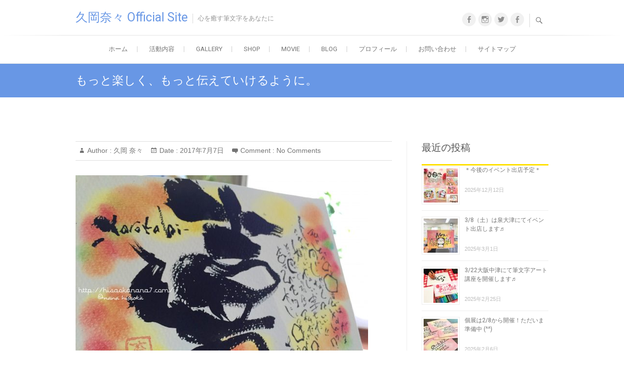

--- FILE ---
content_type: text/html; charset=UTF-8
request_url: https://hisaokanana7.com/ntercommunicate
body_size: 15092
content:
<!DOCTYPE html>
<html lang="ja"
	itemscope 
	itemtype="http://schema.org/Article" 
	prefix="og: http://ogp.me/ns#" >
<head>
<meta charset="UTF-8" />
<link rel="profile" href="http://gmpg.org/xfn/11" />
<link rel="pingback" href="https://hisaokanana7.com/xmlrpc.php" />
<title>もっと楽しく、もっと伝えていけるように。 &#8211; 久岡奈々 Official Site</title>

<!-- All in One SEO Pack 2.5 by Michael Torbert of Semper Fi Web Design[-1,-1] -->
<meta name="keywords"  content="ブログ" />

<link rel="canonical" href="https://hisaokanana7.com/ntercommunicate" />
<meta property="og:title" content="もっと楽しく、もっと伝えていけるように。" />
<meta property="og:type" content="article" />
<meta property="og:url" content="https://hisaokanana7.com/ntercommunicate" />
<meta property="og:image" content="https://hisaokanana7.com/wp-content/uploads/IMG_0005-e1510824171804.jpg" />
<meta property="og:site_name" content="久岡 奈々 Official Site" />
<meta property="og:description" content="「喜  -Yorokobi- 私にとっての喜びはなんだろう？ 人と同じじゃなくていい、 これが嬉しい、楽しい、幸せだ！！そう感じられる 私だけの喜びを大切にしてあげよう♡」 今月２９日に開催する筆文字講座。 おかげさまで現在お二人の方よりお申込み頂いています。 ありがとうございます＾＾ なんか本当、お申込み頂けることが 有り難くて、嬉しくて幸せだなぁーと感じています。 なんでこんなにも幸せを感じるかというと、 来てくれる人がいてるからこそ講座を開催ができるから。 おかげさまで今月も講座開催できます。楽しみです＾＾ 参加される皆さんよろしくお願いします♬ ( また詳細等の連絡させて頂きます＾＾ )  「叶  -Kanau-」 何を願おう 何を描こう 叶えたい思いは何だろう？ 他の誰かと同じじゃなくたっていい、心の奥、真ん中にある その願いを叶えてあげよう 他の誰でもない、私自身のために。」 筆文字は心の状態が現れる。 今日はいろいろと書きたい衝動に駆られ笑、 今回のブログに投稿したもの以外にもたくさんの筆文字を書いていました。 なんか、文字が変わったなぁー！って 自分で書いたのにそんなことを思いながら（笑） 筆文字の奥深さ、おもしろさをもっと伝えたい。 もっとわかりやすく、もっと楽しく届けられる人になりたい。 最近はそんなことをよく考えてます＾＾ ◆次回筆文字講座は ・７月２９日 (土) 大阪にて開催です。 詳細、お申し込みはこちらからどうぞ。 ※７月以降は講座内容をリニューアル予定です。 ※大阪以外での出張講座もしています。 出張講座ご希望の方はこちらより詳細ご確認ください。 《メルマガ登録はこちらから》 《＊ネットショップ》 《＊Twitter》 《Instagram》 《YouTube》 https" />
<meta property="article:published_time" content="2017-07-07T23:17:20Z" />
<meta property="article:modified_time" content="2019-05-17T21:44:50Z" />
<meta name="twitter:card" content="summary" />
<meta name="twitter:title" content="もっと楽しく、もっと伝えていけるように。" />
<meta name="twitter:description" content="「喜  -Yorokobi- 私にとっての喜びはなんだろう？ 人と同じじゃなくていい、 これが嬉しい、楽しい、幸せだ！！そう感じられる 私だけの喜びを大切にしてあげよう♡」 今月２９日に開催する筆文字講座。 おかげさまで現在お二人の方よりお申込み頂いています。 ありがとうございます＾＾ なんか本当、お申込み頂けることが 有り難くて、嬉しくて幸せだなぁーと感じています。 なんでこんなにも幸せを感じるかというと、 来てくれる人がいてるからこそ講座を開催ができるから。 おかげさまで今月も講座開催できます。楽しみです＾＾ 参加される皆さんよろしくお願いします♬ ( また詳細等の連絡させて頂きます＾＾ )  「叶  -Kanau-」 何を願おう 何を描こう 叶えたい思いは何だろう？ 他の誰かと同じじゃなくたっていい、心の奥、真ん中にある その願いを叶えてあげよう 他の誰でもない、私自身のために。」 筆文字は心の状態が現れる。 今日はいろいろと書きたい衝動に駆られ笑、 今回のブログに投稿したもの以外にもたくさんの筆文字を書いていました。 なんか、文字が変わったなぁー！って 自分で書いたのにそんなことを思いながら（笑） 筆文字の奥深さ、おもしろさをもっと伝えたい。 もっとわかりやすく、もっと楽しく届けられる人になりたい。 最近はそんなことをよく考えてます＾＾ ◆次回筆文字講座は ・７月２９日 (土) 大阪にて開催です。 詳細、お申し込みはこちらからどうぞ。 ※７月以降は講座内容をリニューアル予定です。 ※大阪以外での出張講座もしています。 出張講座ご希望の方はこちらより詳細ご確認ください。 《メルマガ登録はこちらから》 《＊ネットショップ》 《＊Twitter》 《Instagram》 《YouTube》 https" />
<meta name="twitter:image" content="https://hisaokanana7.com/wp-content/uploads/IMG_0005-e1510824171804.jpg" />
<meta itemprop="image" content="https://hisaokanana7.com/wp-content/uploads/IMG_0005-e1510824171804.jpg" />
<!-- /all in one seo pack -->
<link rel='dns-prefetch' href='//s0.wp.com' />
<link rel='dns-prefetch' href='//fonts.googleapis.com' />
<link rel='dns-prefetch' href='//s.w.org' />
<link rel="alternate" type="application/rss+xml" title="久岡奈々 Official Site &raquo; フィード" href="https://hisaokanana7.com/feed" />
<link rel="alternate" type="application/rss+xml" title="久岡奈々 Official Site &raquo; コメントフィード" href="https://hisaokanana7.com/comments/feed" />
<link rel="alternate" type="application/rss+xml" title="久岡奈々 Official Site &raquo; もっと楽しく、もっと伝えていけるように。 のコメントのフィード" href="https://hisaokanana7.com/ntercommunicate/feed" />
		<script type="text/javascript">
			window._wpemojiSettings = {"baseUrl":"https:\/\/s.w.org\/images\/core\/emoji\/2.2.1\/72x72\/","ext":".png","svgUrl":"https:\/\/s.w.org\/images\/core\/emoji\/2.2.1\/svg\/","svgExt":".svg","source":{"concatemoji":"https:\/\/hisaokanana7.com\/wp-includes\/js\/wp-emoji-release.min.js?ver=4.7.29"}};
			!function(t,a,e){var r,n,i,o=a.createElement("canvas"),l=o.getContext&&o.getContext("2d");function c(t){var e=a.createElement("script");e.src=t,e.defer=e.type="text/javascript",a.getElementsByTagName("head")[0].appendChild(e)}for(i=Array("flag","emoji4"),e.supports={everything:!0,everythingExceptFlag:!0},n=0;n<i.length;n++)e.supports[i[n]]=function(t){var e,a=String.fromCharCode;if(!l||!l.fillText)return!1;switch(l.clearRect(0,0,o.width,o.height),l.textBaseline="top",l.font="600 32px Arial",t){case"flag":return(l.fillText(a(55356,56826,55356,56819),0,0),o.toDataURL().length<3e3)?!1:(l.clearRect(0,0,o.width,o.height),l.fillText(a(55356,57331,65039,8205,55356,57096),0,0),e=o.toDataURL(),l.clearRect(0,0,o.width,o.height),l.fillText(a(55356,57331,55356,57096),0,0),e!==o.toDataURL());case"emoji4":return l.fillText(a(55357,56425,55356,57341,8205,55357,56507),0,0),e=o.toDataURL(),l.clearRect(0,0,o.width,o.height),l.fillText(a(55357,56425,55356,57341,55357,56507),0,0),e!==o.toDataURL()}return!1}(i[n]),e.supports.everything=e.supports.everything&&e.supports[i[n]],"flag"!==i[n]&&(e.supports.everythingExceptFlag=e.supports.everythingExceptFlag&&e.supports[i[n]]);e.supports.everythingExceptFlag=e.supports.everythingExceptFlag&&!e.supports.flag,e.DOMReady=!1,e.readyCallback=function(){e.DOMReady=!0},e.supports.everything||(r=function(){e.readyCallback()},a.addEventListener?(a.addEventListener("DOMContentLoaded",r,!1),t.addEventListener("load",r,!1)):(t.attachEvent("onload",r),a.attachEvent("onreadystatechange",function(){"complete"===a.readyState&&e.readyCallback()})),(r=e.source||{}).concatemoji?c(r.concatemoji):r.wpemoji&&r.twemoji&&(c(r.twemoji),c(r.wpemoji)))}(window,document,window._wpemojiSettings);
		</script>
		<style type="text/css">
img.wp-smiley,
img.emoji {
	display: inline !important;
	border: none !important;
	box-shadow: none !important;
	height: 1em !important;
	width: 1em !important;
	margin: 0 .07em !important;
	vertical-align: -0.1em !important;
	background: none !important;
	padding: 0 !important;
}
</style>
<link rel='stylesheet' id='sb_instagram_styles-css'  href='https://hisaokanana7.com/wp-content/plugins/instagram-feed/css/sb-instagram-2-2.min.css?ver=2.4.5' type='text/css' media='all' />
<link rel='stylesheet' id='contact-form-7-css'  href='https://hisaokanana7.com/wp-content/plugins/contact-form-7/includes/css/styles.css?ver=4.9.2' type='text/css' media='all' />
<link rel='stylesheet' id='toc-screen-css'  href='https://hisaokanana7.com/wp-content/plugins/table-of-contents-plus/screen.min.css?ver=1509' type='text/css' media='all' />
<link rel='stylesheet' id='freesiaempire-style-css'  href='https://hisaokanana7.com/wp-content/themes/freesia-empire/style.css?ver=4.7.29' type='text/css' media='all' />
<link rel='stylesheet' id='freesiaempire_google_fonts-css'  href='//fonts.googleapis.com/css?family=Roboto%3A400%2C300%2C500%2C700&#038;ver=4.7.29' type='text/css' media='all' />
<link rel='stylesheet' id='genericons-css'  href='https://hisaokanana7.com/wp-content/plugins/jetpack/_inc/genericons/genericons/genericons.css?ver=3.1' type='text/css' media='all' />
<link rel='stylesheet' id='freesiaempire-responsive-css'  href='https://hisaokanana7.com/wp-content/themes/freesia-empire/css/responsive.css?ver=4.7.29' type='text/css' media='all' />
<link rel='stylesheet' id='freesiaempire-animate-css'  href='https://hisaokanana7.com/wp-content/themes/freesia-empire/assets/wow/css/animate.min.css?ver=4.7.29' type='text/css' media='all' />
<link rel='stylesheet' id='sccss_style-css'  href='https://hisaokanana7.com/?sccss=1&#038;ver=4.7.29' type='text/css' media='all' />
<link rel='stylesheet' id='jetpack_css-css'  href='https://hisaokanana7.com/wp-content/plugins/jetpack/css/jetpack.css?ver=6.1.5' type='text/css' media='all' />
<script type='text/javascript' src='https://hisaokanana7.com/wp-includes/js/jquery/jquery.js?ver=1.12.4'></script>
<script type='text/javascript' src='https://hisaokanana7.com/wp-includes/js/jquery/jquery-migrate.min.js?ver=1.4.1'></script>
<script type='text/javascript' src='https://hisaokanana7.com/wp-content/themes/freesia-empire/js/freesiaempire-main.js?ver=4.7.29'></script>
<script type='text/javascript' src='https://hisaokanana7.com/wp-content/themes/freesia-empire/js/freesiaempire-sticky-scroll.js?ver=4.7.29'></script>
<!--[if lt IE 9]>
<script type='text/javascript' src='https://hisaokanana7.com/wp-content/themes/freesia-empire/js/html5.js?ver=3.7.3'></script>
<![endif]-->
<script type='text/javascript' src='https://hisaokanana7.com/wp-content/themes/freesia-empire/assets/wow/js/wow.min.js?ver=4.7.29'></script>
<script type='text/javascript' src='https://hisaokanana7.com/wp-content/themes/freesia-empire/assets/wow/js/wow-settings.js?ver=4.7.29'></script>
<link rel='https://api.w.org/' href='https://hisaokanana7.com/wp-json/' />
<link rel="EditURI" type="application/rsd+xml" title="RSD" href="https://hisaokanana7.com/xmlrpc.php?rsd" />
<link rel="wlwmanifest" type="application/wlwmanifest+xml" href="https://hisaokanana7.com/wp-includes/wlwmanifest.xml" /> 
<link rel='prev' title='「嫌われているかも知れない」という思いが気になって仕方がない時には。' href='https://hisaokanana7.com/it-is-avoided' />
<link rel='next' title='「どう思われるだろう」よりも「どうしたいのか」。' href='https://hisaokanana7.com/untroubled' />
<meta name="generator" content="WordPress 4.7.29" />
<link rel='shortlink' href='https://hisaokanana7.com/?p=6058' />
<link rel="alternate" type="application/json+oembed" href="https://hisaokanana7.com/wp-json/oembed/1.0/embed?url=https%3A%2F%2Fhisaokanana7.com%2Fntercommunicate" />
<link rel="alternate" type="text/xml+oembed" href="https://hisaokanana7.com/wp-json/oembed/1.0/embed?url=https%3A%2F%2Fhisaokanana7.com%2Fntercommunicate&#038;format=xml" />
<style type='text/css'>img#wpstats{display:none}</style>	<meta name="viewport" content="width=device-width, initial-scale=1, maximum-scale=1">
	</head>
<body class="post-template-default single single-post postid-6058 single-format-standard  small_image_blog">
<div id="page" class="hfeed site">
<!-- Masthead ============================================= -->
<header id="masthead" class="site-header">
	<div class="top-header">
						<div class="container clearfix">		<div id="site-branding">
		 <h2 id="site-title"> 			<a href="https://hisaokanana7.com/" title="久岡奈々 Official Site" rel="home"> 久岡奈々 Official Site </a>
		 </h2> <!-- end .site-title --> 		<p id ="site-description"> 心を癒す筆文字をあなたに </p> <!-- end #site-description -->
				</div> <!-- end #site-branding -->
		<div class="menu-toggle">      
								<div class="line-one"></div>
								<div class="line-two"></div>
								<div class="line-three"></div>
							</div><div class="header-info clearfix"><div class="header-social-block">	<div class="social-links clearfix">
	<ul><li id="menu-item-3324" class="menu-item menu-item-type-custom menu-item-object-custom menu-item-3324"><a href="https://www.facebook.com/nana.oka.520"><span class="screen-reader-text">Facebook</span></a></li>
<li id="menu-item-3325" class="menu-item menu-item-type-custom menu-item-object-custom menu-item-3325"><a href="https://www.instagram.com/nanahisaoka/"><span class="screen-reader-text">Instagram</span></a></li>
<li id="menu-item-3326" class="menu-item menu-item-type-custom menu-item-object-custom menu-item-3326"><a href="http://twitter.com/nana_kirakira7"><span class="screen-reader-text">Twitter</span></a></li>
<li id="menu-item-3327" class="menu-item menu-item-type-custom menu-item-object-custom menu-item-3327"><a href="https://www.facebook.com/hisaokanana"><span class="screen-reader-text">Facebookページ</span></a></li>
</ul>	</div><!-- end .social-links -->
	</div><!-- end .header-social-block --><!-- Contact Us ============================================= --><div id="freesiaempire_contact_widgets-3" class="info clearfix"></div><!-- end .contact_widget --> </div> <!-- end .header-info -->							<div id="search-toggle" class="header-search"></div>
							<div id="search-box" class="clearfix">
								<form class="search-form" action="https://hisaokanana7.com/" method="get">
		<input type="search" name="s" class="search-field" placeholder="Search ..." autocomplete="off">
	<button type="submit" class="search-submit"><i class="search-icon"></i></button>
	</form> <!-- end .search-form -->							</div>  <!-- end #search-box -->
						</div> <!-- end .container -->
				</div> <!-- end .top-header -->	<!-- Main Header============================================= -->
	<div id="sticky_header">
		<div class="container clearfix">
			<!-- Main Nav ============================================= -->
									<nav id="site-navigation" class="main-navigation clearfix">
				<ul class="menu"><li id="menu-item-1528" class="menu-item menu-item-type-custom menu-item-object-custom menu-item-home menu-item-1528"><a href="https://hisaokanana7.com/">ホーム</a></li>
<li id="menu-item-3448" class="menu-item menu-item-type-custom menu-item-object-custom menu-item-home menu-item-has-children menu-item-3448"><a href="https://hisaokanana7.com/">活動内容</a>
<ul class="sub-menu">
	<li id="menu-item-3446" class="menu-item menu-item-type-post_type menu-item-object-page menu-item-has-children menu-item-3446"><a href="https://hisaokanana7.com/fudemoji-kouza">筆文字講座</a>
	<ul class="sub-menu">
		<li id="menu-item-3560" class="menu-item menu-item-type-post_type menu-item-object-page menu-item-3560"><a href="https://hisaokanana7.com/fudemoji-kouza">筆文字講座</a></li>
		<li id="menu-item-3559" class="menu-item menu-item-type-post_type menu-item-object-page menu-item-3559"><a href="https://hisaokanana7.com/trip">出張講座</a></li>
		<li id="menu-item-3558" class="menu-item menu-item-type-post_type menu-item-object-page menu-item-3558"><a href="https://hisaokanana7.com/personal-kouza">個別講座</a></li>
	</ul>
</li>
	<li id="menu-item-4290" class="menu-item menu-item-type-post_type menu-item-object-page menu-item-4290"><a href="https://hisaokanana7.com/personal-session">筆文字セラピー</a></li>
	<li id="menu-item-3447" class="menu-item menu-item-type-post_type menu-item-object-page menu-item-3447"><a href="https://hisaokanana7.com/event">イベント出展</a></li>
</ul>
</li>
<li id="menu-item-3360" class="menu-item menu-item-type-post_type menu-item-object-page menu-item-3360"><a href="https://hisaokanana7.com/fudemoji-gallery">Gallery</a></li>
<li id="menu-item-3497" class="menu-item menu-item-type-post_type menu-item-object-page menu-item-3497"><a href="https://hisaokanana7.com/shop">Shop</a></li>
<li id="menu-item-3536" class="menu-item menu-item-type-post_type menu-item-object-page menu-item-3536"><a href="https://hisaokanana7.com/movie">Movie</a></li>
<li id="menu-item-4615" class="menu-item menu-item-type-custom menu-item-object-custom menu-item-4615"><a href="https://hisaokanana7.com/blog">Blog</a></li>
<li id="menu-item-3308" class="menu-item menu-item-type-post_type menu-item-object-page menu-item-has-children menu-item-3308"><a href="https://hisaokanana7.com/profile">プロフィール</a>
<ul class="sub-menu">
	<li id="menu-item-6583" class="menu-item menu-item-type-post_type menu-item-object-page menu-item-6583"><a href="https://hisaokanana7.com/story-2">　</a></li>
</ul>
</li>
<li id="menu-item-3305" class="menu-item menu-item-type-post_type menu-item-object-page menu-item-3305"><a href="https://hisaokanana7.com/contact">お問い合わせ</a></li>
<li id="menu-item-3307" class="menu-item menu-item-type-post_type menu-item-object-page menu-item-3307"><a href="https://hisaokanana7.com/sitemap">サイトマップ</a></li>
</ul>			</nav> <!-- end #site-navigation -->
					</div> <!-- end .container -->
	</div> <!-- end #sticky_header -->
							<div class="page-header clearfix">
							<div class="container">
									<h1 class="page-title">もっと楽しく、もっと伝えていけるように。</h1> <!-- .page-title -->
																</div> <!-- .container -->
						</div> <!-- .page-header -->
				</header> <!-- end #masthead -->
<!-- Main Page Start ============================================= -->
<div id="content">
<div class="container clearfix">

<div id="primary">
	<main id="main" class="site-main clearfix">
							<article class="post-format format- post-6058 post type-post status-publish format-standard has-post-thumbnail hentry category-blog clearfix" id="post-6058">
								<header class="entry-header">
									<div class="entry-meta">
												<span class="author vcard">Author :<a href="https://hisaokanana7.com/author/hisaokanana" title="久岡 奈々">
						久岡 奈々 </a></span> <span class="posted-on">Date  :<a title="11:17 PM" href="https://hisaokanana7.com/ntercommunicate">
						2017年7月7日 </a></span>
												<span class="comments">Comment  :							<a href="https://hisaokanana7.com/ntercommunicate#respond">No Comments</a>						</span>
											</div> <!-- .entry-meta -->
								</header> <!-- .entry-header -->
				<div class="entry-content">
				<p><img data-attachment-id="6055" data-permalink="https://hisaokanana7.com/ntercommunicate/img_0005" data-orig-file="https://hisaokanana7.com/wp-content/uploads/IMG_0005-e1510824171804.jpg" data-orig-size="300,225" data-comments-opened="1" data-image-meta="{&quot;aperture&quot;:&quot;0&quot;,&quot;credit&quot;:&quot;&quot;,&quot;camera&quot;:&quot;&quot;,&quot;caption&quot;:&quot;&quot;,&quot;created_timestamp&quot;:&quot;0&quot;,&quot;copyright&quot;:&quot;&quot;,&quot;focal_length&quot;:&quot;0&quot;,&quot;iso&quot;:&quot;0&quot;,&quot;shutter_speed&quot;:&quot;0&quot;,&quot;title&quot;:&quot;&quot;,&quot;orientation&quot;:&quot;1&quot;}" data-image-title="喜び。暖かい温かい暖色パステルカラー筆文字筆ペンアート書道筆アート書き下ろし言葉デザインアート" data-image-description="" data-medium-file="https://hisaokanana7.com/wp-content/uploads/IMG_0005-680x510.jpg" data-large-file="https://hisaokanana7.com/wp-content/uploads/IMG_0005-e1510824171804.jpg" class="size-full wp-image-6055 alignnone" src="https://hisaokanana7.com/wp-content/uploads/IMG_0005-e1499436160390.jpg" alt="" width="600" height="450" /><br />
 <br />
 <br />
 「喜  -Yorokobi-<br />
 <br />
 私にとっての喜びはなんだろう？<br />
 人と同じじゃなくていい、<br />
 これが嬉しい、楽しい、幸せだ！！そう感じられる<br />
 私だけの喜びを大切にしてあげよう♡」<br />
 <br />
 <br />
 <br />
 <br />
 今月２９日に開催する筆文字講座。<br />
 おかげさまで現在お二人の方よりお申込み頂いています。<br />
 ありがとうございます＾＾<br />
 <br />
 <br />
 <br />
 なんか本当、お申込み頂けることが<br />
 有り難くて、嬉しくて幸せだなぁーと感じています。<br />
 <br />
 なんでこんなにも幸せを感じるかというと、<br />
 来てくれる人がいてるからこそ講座を開催ができるから。<br />
 <br />
 おかげさまで今月も講座開催できます。楽しみです＾＾<br />
 <br />
 参加される皆さんよろしくお願いします♬<br />
 ( また詳細等の連絡させて頂きます＾＾ ) <br />
 <br />
 <br />
 <br />
 <br />
 <br />
 <img data-attachment-id="6054" data-permalink="https://hisaokanana7.com/ntercommunicate/img_0004" data-orig-file="https://hisaokanana7.com/wp-content/uploads/IMG_0004-e1510824182286.jpg" data-orig-size="300,225" data-comments-opened="1" data-image-meta="{&quot;aperture&quot;:&quot;0&quot;,&quot;credit&quot;:&quot;&quot;,&quot;camera&quot;:&quot;&quot;,&quot;caption&quot;:&quot;&quot;,&quot;created_timestamp&quot;:&quot;0&quot;,&quot;copyright&quot;:&quot;&quot;,&quot;focal_length&quot;:&quot;0&quot;,&quot;iso&quot;:&quot;0&quot;,&quot;shutter_speed&quot;:&quot;0&quot;,&quot;title&quot;:&quot;&quot;,&quot;orientation&quot;:&quot;1&quot;}" data-image-title="叶う叶える願い思い願望。暖かい温かい暖色パステルカラー筆文字筆ペンアート書道筆アート書き下ろし言葉デザインアート" data-image-description="" data-medium-file="https://hisaokanana7.com/wp-content/uploads/IMG_0004-680x510.jpg" data-large-file="https://hisaokanana7.com/wp-content/uploads/IMG_0004-e1510824182286.jpg" class="size-full wp-image-6054 alignnone" src="https://hisaokanana7.com/wp-content/uploads/IMG_0004-e1499436175990.jpg" alt="" width="600" height="450" /><br />
 <br />
 <br />
 「叶  -Kanau-」<br />
 <br />
 何を願おう 何を描こう 叶えたい思いは何だろう？<br />
 他の誰かと同じじゃなくたっていい、心の奥、真ん中にある<br />
 その願いを叶えてあげよう 他の誰でもない、私自身のために。」<br />
 <br />
 <br />
 <br />
 <br />
 筆文字は心の状態が現れる。<br />
 今日はいろいろと書きたい衝動に駆られ笑、<br />
 今回のブログに投稿したもの以外にもたくさんの筆文字を書いていました。<br />
 <br />
 なんか、文字が変わったなぁー！って<br />
 自分で書いたのにそんなことを思いながら（笑）<br />
 <br />
 筆文字の奥深さ、おもしろさをもっと伝えたい。<br />
 もっとわかりやすく、もっと楽しく届けられる人になりたい。<br />
 最近はそんなことをよく考えてます＾＾<br />
 <br />
 <br />
 <br />
 <br />
 <br />
 <br />
 <br />
 <strong>◆次回筆文字講座は<br />
 ・７月２９日 (土) 大阪にて開催です。<br />
 詳細、お申し込みはこちらからどうぞ。<br />
 <del><a href="http://kokucheese.com/event/index/477031/">http://kokucheese.com/event/index/477031/</a></del><a href="http://kokucheese.com/event/index/477031/"><br />
 </a><br />
 ※７月以降は講座内容をリニューアル予定です。<br />
 ※大阪以外での出張講座もしています。<br />
 <a href="https://hisaokanana7.com/trip">出張講座ご希望の方はこちらより詳細ご確認ください。<br />
 </a><br />
 <br />
 《メルマガ登録はこちらから》<br />
 <a href="https://hisaokanana7.com/cyfons/formadd/?group_id=1">https://hisaokanana7.com/cyfons/formadd/?group_id=1</a><a href="https://hisaokanana7.com/"><br />
 </a>《＊ネットショップ》<br />
 <a href="http://hisaokanana.thebase.in/" data-cke-saved-href="http://hisaokanana.thebase.in/">http://hisaokanana.thebase.in</a><br />
 《＊Twitter》<br />
 <a href="http://twitter.com/nana_kirakira7" data-cke-saved-href="http://twitter.com/nana_kirakira7">http://twitter.com/nana_kirakira7<br />
 </a>《Instagram》<br />
 <a href="https://www.instagram.com/nanahisaoka/" data-cke-saved-href="https://www.instagram.com/nanakirakira/">https://www.instagram.com/nanahisaoka/<br />
 </a>《YouTube》<br />
 <a href="https://www.youtube.com/channel/UCTocgb9rkU3DNa2LlTuoL7Q">https://www.youtube.com/channel/UCTocgb9rkU3DNa2LlTuoL7Q</a><a href="https://www.facebook.com/nana.oka.520" data-cke-saved-href="https://www.facebook.com/nana.oka.520"><br />
 </a>《Facebookページ》<br />
 <a href="https://www.facebook.com/hisaokanana" data-cke-saved-href="https://www.facebook.com/hisaokanana">https://www.facebook.com/hisaokanana</a><br />
 《アメブロ》<br />
 <a href="http://ameblo.jp/naa-10190404" data-cke-saved-href="http://ameblo.jp/naa-10190404">http://ameblo.jp/naa-10190404<br />
 </a>《 LINE＠》<br />
 LINEよりお友達登録してください♬<br />
 登録は「@zdl7203f」でお友達へ追加<br />
 (スマートフォンの方はこちらのURLより登録も可。<br />
 →<a href="https://line.me/R/ti/p/%40zdl7203f">https://line.me/R/ti/p/%40zdl7203f )</a></strong><br />
 </p>
<p>&nbsp;</p>
<p>&nbsp;</p>
<p>&nbsp;</p>
<p>&nbsp;</p>				</div> <!-- .end entry-content -->
									<footer class="entry-footer"> <span class="cat-links">
						Category : <a href="https://hisaokanana7.com/category/blog" rel="category tag">ブログ</a> </span> <!-- .cat-links -->
											</footer> <!-- .entry-meta -->
								</article>
		</main> <!-- #main -->
			<ul class="default-wp-page clearfix">
			<li class="previous"> <a href="https://hisaokanana7.com/it-is-avoided" rel="prev"><span class="meta-nav">&larr;</span> 「嫌われているかも知れない」という思いが気になって仕方がない時には。</a> </li>
			<li class="next"> <a href="https://hisaokanana7.com/untroubled" rel="next">「どう思われるだろう」よりも「どうしたいのか」。 <span class="meta-nav">&rarr;</span></a> </li>
		</ul>
			
<div id="comments" class="comments-area">
				<div id="respond" class="comment-respond">
		<h3 id="reply-title" class="comment-reply-title">コメントを残す <small><a rel="nofollow" id="cancel-comment-reply-link" href="/ntercommunicate#respond" style="display:none;">コメントをキャンセル</a></small></h3>			<form action="https://hisaokanana7.com/wp-comments-post.php" method="post" id="commentform" class="comment-form" novalidate>
				<p class="comment-notes"><span id="email-notes">メールアドレスが公開されることはありません。</span> <span class="required">*</span> が付いている欄は必須項目です</p><p class="comment-form-comment"><label for="comment">コメント</label> <textarea id="comment" name="comment" cols="45" rows="8" maxlength="65525" aria-required="true" required="required"></textarea></p><p class="comment-form-author"><label for="author">名前 <span class="required">*</span></label> <input id="author" name="author" type="text" value="" size="30" maxlength="245" aria-required='true' required='required' /></p>
<p class="comment-form-email"><label for="email">メール <span class="required">*</span></label> <input id="email" name="email" type="email" value="" size="30" maxlength="100" aria-describedby="email-notes" aria-required='true' required='required' /></p>
<p class="comment-form-url"><label for="url">サイト</label> <input id="url" name="url" type="url" value="" size="30" maxlength="200" /></p>
<p class="form-submit"><input name="submit" type="submit" id="submit" class="submit" value="コメントを送信" /> <input type='hidden' name='comment_post_ID' value='6058' id='comment_post_ID' />
<input type='hidden' name='comment_parent' id='comment_parent' value='0' />
</p><p style="display: none;"><input type="hidden" id="akismet_comment_nonce" name="akismet_comment_nonce" value="de4e03dd90" /></p><p style="display: none;"><input type="hidden" id="ak_js" name="ak_js" value="144"/></p>			</form>
			</div><!-- #respond -->
	</div> <!-- .comments-area --></div> <!-- #primary -->

<aside id="secondary">
    <style>
.rpwe-block ul{list-style:none!important;margin-left:0!important;padding-left:0!important;}.rpwe-block li{border-bottom:1px solid #eee;margin-bottom:10px;padding-bottom:10px;list-style-type: none;}.rpwe-block a{display:inline!important;text-decoration:none;}.rpwe-block h3{background:none!important;clear:none;margin-bottom:0!important;margin-top:0!important;font-weight:400;font-size:12px!important;line-height:1.5em;}.rpwe-thumb{border:1px solid #EEE!important;box-shadow:none!important;margin:2px 10px 2px 0;padding:3px!important;}.rpwe-summary{font-size:12px;}.rpwe-time{color:#bbb;font-size:11px;}.rpwe-comment{color:#bbb;font-size:11px;padding-left:5px;}.rpwe-alignleft{display:inline;float:left;}.rpwe-alignright{display:inline;float:right;}.rpwe-aligncenter{display:block;margin-left: auto;margin-right: auto;}.rpwe-clearfix:before,.rpwe-clearfix:after{content:"";display:table !important;}.rpwe-clearfix:after{clear:both;}.rpwe-clearfix{zoom:1;}
</style>
	<aside id="rpwe_widget-2" class="widget rpwe_widget recent-posts-extended"><h2 class="widget-title">最近の投稿</h2><div  class="rpwe-block "><ul class="rpwe-ul"><li class="rpwe-li rpwe-clearfix"><a class="rpwe-img" href="https://hisaokanana7.com/hudemoji20190221"  rel="bookmark"><img class="rpwe-alignleft rpwe-thumb" src="https://hisaokanana7.com/wp-content/uploads/2B5B2F03-5D10-4BD0-B84B-F49B58FB3684-e1544171047997-70x70.jpg" alt="＊今後のイベント出店予定＊"></a><h3 class="rpwe-title"><a href="https://hisaokanana7.com/hudemoji20190221" title="Permalink to ＊今後のイベント出店予定＊" rel="bookmark">＊今後のイベント出店予定＊</a></h3><time class="rpwe-time published" datetime="2025-12-12T08:00:19+00:00">2025年12月12日</time></li><li class="rpwe-li rpwe-clearfix"><a class="rpwe-img" href="https://hisaokanana7.com/fudemoji20250301"  rel="bookmark"><img class="rpwe-alignleft rpwe-thumb" src="https://hisaokanana7.com/wp-content/uploads/IMG_4107-e1740821830398-70x70.jpeg" alt="3/8（土）は泉大津にてイベント出店します♬"></a><h3 class="rpwe-title"><a href="https://hisaokanana7.com/fudemoji20250301" title="Permalink to 3/8（土）は泉大津にてイベント出店します♬" rel="bookmark">3/8（土）は泉大津にてイベント出店します♬</a></h3><time class="rpwe-time published" datetime="2025-03-01T19:01:27+00:00">2025年3月1日</time></li><li class="rpwe-li rpwe-clearfix"><a class="rpwe-img" href="https://hisaokanana7.com/fudemoji20240225"  rel="bookmark"><img class="rpwe-alignleft rpwe-thumb" src="https://hisaokanana7.com/wp-content/uploads/IMG_4527-e1740466366737-70x70.jpeg" alt="3/22大阪中津にて筆文字アート講座を開催します♬"></a><h3 class="rpwe-title"><a href="https://hisaokanana7.com/fudemoji20240225" title="Permalink to 3/22大阪中津にて筆文字アート講座を開催します♬" rel="bookmark">3/22大阪中津にて筆文字アート講座を開催します♬</a></h3><time class="rpwe-time published" datetime="2025-02-25T16:00:23+00:00">2025年2月25日</time></li><li class="rpwe-li rpwe-clearfix"><a class="rpwe-img" href="https://hisaokanana7.com/fudemoji20250206"  rel="bookmark"><img class="rpwe-alignleft rpwe-thumb" src="https://hisaokanana7.com/wp-content/uploads/IMG_4280-e1738843558910-70x70.jpeg" alt="個展は2/8から開催！ただいま準備中 (^^)"></a><h3 class="rpwe-title"><a href="https://hisaokanana7.com/fudemoji20250206" title="Permalink to 個展は2/8から開催！ただいま準備中 (^^)" rel="bookmark">個展は2/8から開催！ただいま準備中 (^^)</a></h3><time class="rpwe-time published" datetime="2025-02-06T21:16:20+00:00">2025年2月6日</time></li><li class="rpwe-li rpwe-clearfix"><a class="rpwe-img" href="https://hisaokanana7.com/fudemoji20250129"  rel="bookmark"><img class="rpwe-alignleft rpwe-thumb" src="https://hisaokanana7.com/wp-content/uploads/IMG_6557-e1738142961399-70x70.jpeg" alt="note始めました(^^)"></a><h3 class="rpwe-title"><a href="https://hisaokanana7.com/fudemoji20250129" title="Permalink to note始めました(^^)" rel="bookmark">note始めました(^^)</a></h3><time class="rpwe-time published" datetime="2025-01-29T18:58:08+00:00">2025年1月29日</time></li></ul></div><!-- Generated by http://wordpress.org/plugins/recent-posts-widget-extended/ --></aside><aside id="categories-9" class="widget widget_categories"><h2 class="widget-title">カテゴリー</h2>		<ul>
	<li class="cat-item cat-item-29"><a href="https://hisaokanana7.com/category/%e3%81%8a%e5%ae%a2%e6%a7%98%e3%81%8b%e3%82%89%e3%81%ae%e5%a3%b0%e3%80%81%e6%84%9f%e6%83%b3" >お客様からの声、感想</a>
</li>
	<li class="cat-item cat-item-20"><a href="https://hisaokanana7.com/category/%e3%82%a4%e3%83%99%e3%83%b3%e3%83%88" >イベント</a>
</li>
	<li class="cat-item cat-item-21"><a href="https://hisaokanana7.com/category/%e3%82%a4%e3%83%99%e3%83%b3%e3%83%88/%e3%82%a4%e3%83%99%e3%83%b3%e3%83%88%e3%81%94%e6%a1%88%e5%86%85" >イベントご案内</a>
</li>
	<li class="cat-item cat-item-2"><a href="https://hisaokanana7.com/category/blog" >ブログ</a>
</li>
	<li class="cat-item cat-item-26"><a href="https://hisaokanana7.com/category/%e3%83%97%e3%83%ad%e3%83%95%e3%82%a3%e3%83%bc%e3%83%ab" >プロフィール</a>
</li>
	<li class="cat-item cat-item-4"><a href="https://hisaokanana7.com/category/take-a-step-forward" title="不安や怖れに負けて挫けそうな時。新しいチャレンジをしたいけど躊躇してしまう時。そんなあなたの背中を押して、一歩踏み出すためのお手伝いをしてくれる言葉をお届けします。">一歩踏み出したくなる言葉</a>
</li>
	<li class="cat-item cat-item-16"><a href="https://hisaokanana7.com/category/%e4%ba%ba%e9%96%93%e9%96%a2%e4%bf%82%e3%81%ab%e6%82%a9%e3%82%93%e3%81%a7%e3%81%84%e3%82%8b%e4%ba%ba%e3%81%b8" >人間関係に悩んでいる人へ</a>
</li>
	<li class="cat-item cat-item-14"><a href="https://hisaokanana7.com/category/feel-that-it-is-toilsome" >今しんどいと感じている人へ</a>
</li>
	<li class="cat-item cat-item-13"><a href="https://hisaokanana7.com/category/to-become-happy" >幸せになる方法</a>
</li>
	<li class="cat-item cat-item-5"><a href="https://hisaokanana7.com/category/cheering-up" >心が元気になる言葉</a>
</li>
	<li class="cat-item cat-item-6"><a href="https://hisaokanana7.com/category/settles-mind" >心が落ち着く言葉</a>
</li>
	<li class="cat-item cat-item-1"><a href="https://hisaokanana7.com/category/%e6%9c%aa%e5%88%86%e9%a1%9e" >未分類</a>
</li>
	<li class="cat-item cat-item-8"><a href="https://hisaokanana7.com/category/i-take-an-order" >筆文字ご注文承りについて</a>
</li>
	<li class="cat-item cat-item-22"><a href="https://hisaokanana7.com/category/%e7%ad%86%e6%96%87%e5%ad%97%e3%81%a8%e5%bf%83" >筆文字と心</a>
</li>
	<li class="cat-item cat-item-17"><a href="https://hisaokanana7.com/category/%e7%ad%86%e6%96%87%e5%ad%97%e3%82%bb%e3%83%a9%e3%83%94%e3%83%bc" >筆文字セラピー</a>
</li>
	<li class="cat-item cat-item-18"><a href="https://hisaokanana7.com/category/%e7%ad%86%e6%96%87%e5%ad%97%e5%8b%95%e7%94%bb" >筆文字動画</a>
</li>
	<li class="cat-item cat-item-27"><a href="https://hisaokanana7.com/category/%e7%ad%86%e6%96%87%e5%ad%97%e5%8b%95%e7%94%bb%e3%81%aa%e3%81%aa%e3%81%a1%e3%82%83%e3%82%93%e3%81%ad%e3%82%8b" >筆文字動画ななちゃんねる</a>
</li>
	<li class="cat-item cat-item-19"><a href="https://hisaokanana7.com/category/%e7%ad%86%e6%96%87%e5%ad%97%e8%ac%9b%e5%ba%a7" >筆文字講座</a>
</li>
	<li class="cat-item cat-item-28"><a href="https://hisaokanana7.com/category/%e7%ad%86%e6%96%87%e5%ad%97%e8%ac%9b%e5%ba%a7%e6%84%9f%e6%83%b3" >筆文字講座感想</a>
</li>
	<li class="cat-item cat-item-15"><a href="https://hisaokanana7.com/category/i-want-it-to-change" >自分を変えたいと感じている人へ</a>
</li>
	<li class="cat-item cat-item-12"><a href="https://hisaokanana7.com/category/lecture-guidance" >講座ご案内</a>
</li>
	<li class="cat-item cat-item-7"><a href="https://hisaokanana7.com/category/past-story" >過去の話し。</a>
</li>
		</ul>
</aside><aside id="text-4" class="widget widget_text"><h2 class="widget-title">久岡奈々</h2>			<div class="textwidget"><p><a href="https://hisaokanana7.com/profile"><img src="https://hisaokanana7.com/wp-content/uploads/eUZikSFAYpN1bAQ1479638117_1479638120.png"></a><br />
<strong>筆文字セラピスト 心理カウンセラー</strong><br />
⚫︎1986年生まれ 大阪出身⚫︎</p>
<p>2015年6月より筆文字講座を開始。<br />
大阪で毎月講座を開催している。<br />
筆文字を通して自由に自分らしく表現する楽しさ、自分らしく在れること、自分の心を知る大切さなど筆文字の奥深さを伝えている。</p>
<p>大阪以外にも東京、名古屋、神戸、京都、奈良、和歌山などで講座を開催し講座への述べ参加人数は６４０名以上。(※2022年10月現在。) </p>
<p>筆文字講座の他に筆文字作品の制作やイベント出店、出張書き下ろし、個展などをしている。</p>
<p><a href="https://hisaokanana7.com/profile">更に詳しいプロフィールは</a>こちらをご覧ください。</p>
</div>
		</aside><aside id="text-5" class="widget widget_text">			<div class="textwidget"><a href="https://hisaokanana7.com/cyfons/formadd/?group_id=1" target="_blank">
<div style="width:100%;text-align:center">
     <div style="padding:5px;border:solid #f3e631 1px;">
<img src="https://hisaokanana7.com/wp-content/uploads/banner1.jpg">
    </div>
</div>
</a>

<a href="https://hisaokanana7.com/fudemoji-kouza" target="_blank">
<div style="width:100%;text-align:center">
     <div style="padding:5px;border:solid #f3e631 1px;">
<img src="https://hisaokanana7.com/wp-content/uploads/b_kouza.jpg">
    </div>
</div>
</a>

<a href="https://hisaokanana7.com/personal-session" target="_blank">
<div style="width:100%;text-align:center">
     <div style="padding:5px;border:solid #f3e631 1px;">
<img src="https://hisaokanana7.com/wp-content/uploads/b_therapy.jpg">
    </div>
</div>
</a>

<a href="https://hisaokanana7.com/shop" target="_blank">
<div style="width:100%;text-align:center">
     <div style="padding:5px;border:solid #f3e631 1px;">
<img src="https://hisaokanana7.com/wp-content/uploads/b_shop.jpg">
    </div>
</div>
</a>

<a href="https://hisaokanana7.com/fudemoji-gallery" target="_blank">
<div style="width:100%;text-align:center">
     <div style="padding:5px;border:solid #f3e631 1px;">
<img src="https://hisaokanana7.com/wp-content/uploads/b_gallery2.jpg">
    </div>
</div>
</a>
<a href="https://www.youtube.com/channel/UCTocgb9rkU3DNa2LlTuoL7Q" target="_blank">
<div style="width:100%;text-align:center">
     <div style="padding:5px;border:solid #f3e631 1px;">
<img src="https://hisaokanana7.com/wp-content/uploads/banner4.jpg">
    </div>
</div>
</a></div>
		</aside><aside id="text-3" class="widget widget_text"><h2 class="widget-title">Instagram</h2>			<div class="textwidget">
<div id="sb_instagram" class="sbi sbi_col_2  sbi_width_resp" style="padding-bottom: 10px;width: 100%;" data-feedid="sbi_#6" data-res="auto" data-cols="2" data-num="6" data-shortcode-atts="{}" >
	
    <div id="sbi_images" style="padding: 5px;">
		    </div>

	<div id="sbi_load">

	
	
</div>
	    <span class="sbi_resized_image_data" data-feed-id="sbi_#6" data-resized="[]">
	</span>
	        <div id="sbi_mod_error">
            <span>This error message is only visible to WordPress admins</span><br />
        <p><b>Error: There is no connected account for the user 1465021997 Feed will not update.</b>        </div>
        </div>

</div>
		</aside><aside id="text-7" class="widget widget_text"><h2 class="widget-title">LINE@</h2>			<div class="textwidget"><p>LINEにて筆文字の投稿、ブログ更新情報、講座の案内などを配信しています。</p>
<p>登録は「@zdl7203f」でお友達へ追加<br />
(＠も含み検索してください。)<br />
(スマートフォンの方はこちらのURLより登録も可。<br />
→<a href="https://line.me/R/ti/p/%40zdl7203f">登録はこちらから</a> )</p>
</div>
		</aside></aside> <!-- #secondary -->
</div>
<!-- end .container -->
</div>
<!-- end #content -->
<!-- Footer Start ============================================= -->
<footer id="colophon" class="site-footer clearfix">
		<div class="widget-wrap">
		<div class="container">
			<div class="widget-area clearfix">
			<div class="column-4">		<aside id="recent-posts-3" class="widget widget_recent_entries">		<h3 class="widget-title">最近の投稿</h3>		<ul>
					<li>
				<a href="https://hisaokanana7.com/hudemoji20190221">＊今後のイベント出店予定＊</a>
						</li>
					<li>
				<a href="https://hisaokanana7.com/fudemoji20250301">3/8（土）は泉大津にてイベント出店します♬</a>
						</li>
					<li>
				<a href="https://hisaokanana7.com/fudemoji20240225">3/22大阪中津にて筆文字アート講座を開催します♬</a>
						</li>
					<li>
				<a href="https://hisaokanana7.com/fudemoji20250206">個展は2/8から開催！ただいま準備中 (^^)</a>
						</li>
					<li>
				<a href="https://hisaokanana7.com/fudemoji20250129">note始めました(^^)</a>
						</li>
				</ul>
		</aside>		</div><!-- end .column4  --><div class="column-4"><aside id="archives-6" class="widget widget_archive"><h3 class="widget-title">過去の記事</h3>		<label class="screen-reader-text" for="archives-dropdown-6">過去の記事</label>
		<select id="archives-dropdown-6" name="archive-dropdown" onchange='document.location.href=this.options[this.selectedIndex].value;'>
			
			<option value="">月を選択</option>
				<option value='https://hisaokanana7.com/2025/12'> 2025年12月 &nbsp;(1)</option>
	<option value='https://hisaokanana7.com/2025/03'> 2025年3月 &nbsp;(1)</option>
	<option value='https://hisaokanana7.com/2025/02'> 2025年2月 &nbsp;(2)</option>
	<option value='https://hisaokanana7.com/2025/01'> 2025年1月 &nbsp;(3)</option>
	<option value='https://hisaokanana7.com/2024/09'> 2024年9月 &nbsp;(1)</option>
	<option value='https://hisaokanana7.com/2024/06'> 2024年6月 &nbsp;(1)</option>
	<option value='https://hisaokanana7.com/2024/05'> 2024年5月 &nbsp;(1)</option>
	<option value='https://hisaokanana7.com/2024/01'> 2024年1月 &nbsp;(1)</option>
	<option value='https://hisaokanana7.com/2023/10'> 2023年10月 &nbsp;(1)</option>
	<option value='https://hisaokanana7.com/2023/09'> 2023年9月 &nbsp;(1)</option>
	<option value='https://hisaokanana7.com/2023/08'> 2023年8月 &nbsp;(3)</option>
	<option value='https://hisaokanana7.com/2023/06'> 2023年6月 &nbsp;(2)</option>
	<option value='https://hisaokanana7.com/2023/05'> 2023年5月 &nbsp;(2)</option>
	<option value='https://hisaokanana7.com/2023/04'> 2023年4月 &nbsp;(3)</option>
	<option value='https://hisaokanana7.com/2023/03'> 2023年3月 &nbsp;(1)</option>
	<option value='https://hisaokanana7.com/2023/02'> 2023年2月 &nbsp;(3)</option>
	<option value='https://hisaokanana7.com/2023/01'> 2023年1月 &nbsp;(3)</option>
	<option value='https://hisaokanana7.com/2022/12'> 2022年12月 &nbsp;(1)</option>
	<option value='https://hisaokanana7.com/2022/11'> 2022年11月 &nbsp;(3)</option>
	<option value='https://hisaokanana7.com/2022/10'> 2022年10月 &nbsp;(3)</option>
	<option value='https://hisaokanana7.com/2022/09'> 2022年9月 &nbsp;(2)</option>
	<option value='https://hisaokanana7.com/2022/07'> 2022年7月 &nbsp;(1)</option>
	<option value='https://hisaokanana7.com/2022/06'> 2022年6月 &nbsp;(1)</option>
	<option value='https://hisaokanana7.com/2022/05'> 2022年5月 &nbsp;(2)</option>
	<option value='https://hisaokanana7.com/2022/04'> 2022年4月 &nbsp;(2)</option>
	<option value='https://hisaokanana7.com/2022/03'> 2022年3月 &nbsp;(2)</option>
	<option value='https://hisaokanana7.com/2022/02'> 2022年2月 &nbsp;(3)</option>
	<option value='https://hisaokanana7.com/2022/01'> 2022年1月 &nbsp;(3)</option>
	<option value='https://hisaokanana7.com/2021/12'> 2021年12月 &nbsp;(3)</option>
	<option value='https://hisaokanana7.com/2021/11'> 2021年11月 &nbsp;(2)</option>
	<option value='https://hisaokanana7.com/2021/09'> 2021年9月 &nbsp;(1)</option>
	<option value='https://hisaokanana7.com/2021/08'> 2021年8月 &nbsp;(1)</option>
	<option value='https://hisaokanana7.com/2021/07'> 2021年7月 &nbsp;(6)</option>
	<option value='https://hisaokanana7.com/2021/06'> 2021年6月 &nbsp;(2)</option>
	<option value='https://hisaokanana7.com/2021/05'> 2021年5月 &nbsp;(1)</option>
	<option value='https://hisaokanana7.com/2021/04'> 2021年4月 &nbsp;(5)</option>
	<option value='https://hisaokanana7.com/2021/02'> 2021年2月 &nbsp;(3)</option>
	<option value='https://hisaokanana7.com/2021/01'> 2021年1月 &nbsp;(1)</option>
	<option value='https://hisaokanana7.com/2020/12'> 2020年12月 &nbsp;(2)</option>
	<option value='https://hisaokanana7.com/2020/11'> 2020年11月 &nbsp;(5)</option>
	<option value='https://hisaokanana7.com/2020/10'> 2020年10月 &nbsp;(2)</option>
	<option value='https://hisaokanana7.com/2020/09'> 2020年9月 &nbsp;(2)</option>
	<option value='https://hisaokanana7.com/2020/08'> 2020年8月 &nbsp;(3)</option>
	<option value='https://hisaokanana7.com/2020/07'> 2020年7月 &nbsp;(2)</option>
	<option value='https://hisaokanana7.com/2020/06'> 2020年6月 &nbsp;(5)</option>
	<option value='https://hisaokanana7.com/2020/05'> 2020年5月 &nbsp;(4)</option>
	<option value='https://hisaokanana7.com/2020/04'> 2020年4月 &nbsp;(1)</option>
	<option value='https://hisaokanana7.com/2020/03'> 2020年3月 &nbsp;(2)</option>
	<option value='https://hisaokanana7.com/2020/02'> 2020年2月 &nbsp;(5)</option>
	<option value='https://hisaokanana7.com/2020/01'> 2020年1月 &nbsp;(6)</option>
	<option value='https://hisaokanana7.com/2019/12'> 2019年12月 &nbsp;(9)</option>
	<option value='https://hisaokanana7.com/2019/11'> 2019年11月 &nbsp;(7)</option>
	<option value='https://hisaokanana7.com/2019/10'> 2019年10月 &nbsp;(9)</option>
	<option value='https://hisaokanana7.com/2019/09'> 2019年9月 &nbsp;(10)</option>
	<option value='https://hisaokanana7.com/2019/08'> 2019年8月 &nbsp;(13)</option>
	<option value='https://hisaokanana7.com/2019/07'> 2019年7月 &nbsp;(11)</option>
	<option value='https://hisaokanana7.com/2019/06'> 2019年6月 &nbsp;(7)</option>
	<option value='https://hisaokanana7.com/2019/05'> 2019年5月 &nbsp;(12)</option>
	<option value='https://hisaokanana7.com/2019/04'> 2019年4月 &nbsp;(12)</option>
	<option value='https://hisaokanana7.com/2019/03'> 2019年3月 &nbsp;(11)</option>
	<option value='https://hisaokanana7.com/2019/02'> 2019年2月 &nbsp;(10)</option>
	<option value='https://hisaokanana7.com/2019/01'> 2019年1月 &nbsp;(15)</option>
	<option value='https://hisaokanana7.com/2018/12'> 2018年12月 &nbsp;(20)</option>
	<option value='https://hisaokanana7.com/2018/11'> 2018年11月 &nbsp;(14)</option>
	<option value='https://hisaokanana7.com/2018/10'> 2018年10月 &nbsp;(12)</option>
	<option value='https://hisaokanana7.com/2018/09'> 2018年9月 &nbsp;(17)</option>
	<option value='https://hisaokanana7.com/2018/08'> 2018年8月 &nbsp;(26)</option>
	<option value='https://hisaokanana7.com/2018/07'> 2018年7月 &nbsp;(13)</option>
	<option value='https://hisaokanana7.com/2018/06'> 2018年6月 &nbsp;(18)</option>
	<option value='https://hisaokanana7.com/2018/05'> 2018年5月 &nbsp;(22)</option>
	<option value='https://hisaokanana7.com/2018/04'> 2018年4月 &nbsp;(22)</option>
	<option value='https://hisaokanana7.com/2018/03'> 2018年3月 &nbsp;(17)</option>
	<option value='https://hisaokanana7.com/2018/02'> 2018年2月 &nbsp;(24)</option>
	<option value='https://hisaokanana7.com/2018/01'> 2018年1月 &nbsp;(34)</option>
	<option value='https://hisaokanana7.com/2017/12'> 2017年12月 &nbsp;(30)</option>
	<option value='https://hisaokanana7.com/2017/11'> 2017年11月 &nbsp;(26)</option>
	<option value='https://hisaokanana7.com/2017/10'> 2017年10月 &nbsp;(16)</option>
	<option value='https://hisaokanana7.com/2017/09'> 2017年9月 &nbsp;(25)</option>
	<option value='https://hisaokanana7.com/2017/08'> 2017年8月 &nbsp;(19)</option>
	<option value='https://hisaokanana7.com/2017/07'> 2017年7月 &nbsp;(22)</option>
	<option value='https://hisaokanana7.com/2017/06'> 2017年6月 &nbsp;(22)</option>
	<option value='https://hisaokanana7.com/2017/05'> 2017年5月 &nbsp;(20)</option>
	<option value='https://hisaokanana7.com/2017/04'> 2017年4月 &nbsp;(27)</option>
	<option value='https://hisaokanana7.com/2017/03'> 2017年3月 &nbsp;(29)</option>
	<option value='https://hisaokanana7.com/2017/02'> 2017年2月 &nbsp;(28)</option>
	<option value='https://hisaokanana7.com/2017/01'> 2017年1月 &nbsp;(31)</option>
	<option value='https://hisaokanana7.com/2016/12'> 2016年12月 &nbsp;(38)</option>
	<option value='https://hisaokanana7.com/2016/11'> 2016年11月 &nbsp;(32)</option>
	<option value='https://hisaokanana7.com/2016/10'> 2016年10月 &nbsp;(33)</option>
	<option value='https://hisaokanana7.com/2016/09'> 2016年9月 &nbsp;(31)</option>
	<option value='https://hisaokanana7.com/2016/08'> 2016年8月 &nbsp;(37)</option>
	<option value='https://hisaokanana7.com/2016/07'> 2016年7月 &nbsp;(38)</option>
	<option value='https://hisaokanana7.com/2016/06'> 2016年6月 &nbsp;(5)</option>
	<option value='https://hisaokanana7.com/2016/05'> 2016年5月 &nbsp;(15)</option>
	<option value='https://hisaokanana7.com/2016/04'> 2016年4月 &nbsp;(8)</option>
	<option value='https://hisaokanana7.com/2016/03'> 2016年3月 &nbsp;(23)</option>
	<option value='https://hisaokanana7.com/2016/02'> 2016年2月 &nbsp;(32)</option>
	<option value='https://hisaokanana7.com/2016/01'> 2016年1月 &nbsp;(21)</option>
	<option value='https://hisaokanana7.com/2015/12'> 2015年12月 &nbsp;(25)</option>
	<option value='https://hisaokanana7.com/2015/11'> 2015年11月 &nbsp;(13)</option>
	<option value='https://hisaokanana7.com/2015/10'> 2015年10月 &nbsp;(19)</option>
	<option value='https://hisaokanana7.com/2015/09'> 2015年9月 &nbsp;(14)</option>
	<option value='https://hisaokanana7.com/2015/08'> 2015年8月 &nbsp;(13)</option>
	<option value='https://hisaokanana7.com/2015/07'> 2015年7月 &nbsp;(15)</option>
	<option value='https://hisaokanana7.com/2015/06'> 2015年6月 &nbsp;(8)</option>
	<option value='https://hisaokanana7.com/2015/05'> 2015年5月 &nbsp;(29)</option>
	<option value='https://hisaokanana7.com/2015/04'> 2015年4月 &nbsp;(34)</option>
	<option value='https://hisaokanana7.com/2015/03'> 2015年3月 &nbsp;(36)</option>
	<option value='https://hisaokanana7.com/2015/02'> 2015年2月 &nbsp;(20)</option>
	<option value='https://hisaokanana7.com/2015/01'> 2015年1月 &nbsp;(25)</option>
	<option value='https://hisaokanana7.com/2014/12'> 2014年12月 &nbsp;(17)</option>
	<option value='https://hisaokanana7.com/2014/09'> 2014年9月 &nbsp;(1)</option>

		</select>
		</aside><aside id="categories-7" class="widget widget_categories"><h3 class="widget-title">カテゴリー</h3><label class="screen-reader-text" for="cat">カテゴリー</label><select  name='cat' id='cat' class='postform' >
	<option value='-1'>カテゴリーを選択</option>
	<option class="level-0" value="29">お客様からの声、感想&nbsp;&nbsp;(23)</option>
	<option class="level-0" value="20">イベント&nbsp;&nbsp;(70)</option>
	<option class="level-0" value="21">イベントご案内&nbsp;&nbsp;(112)</option>
	<option class="level-0" value="2">ブログ&nbsp;&nbsp;(192)</option>
	<option class="level-0" value="26">プロフィール&nbsp;&nbsp;(1)</option>
	<option class="level-0" value="4">一歩踏み出したくなる言葉&nbsp;&nbsp;(106)</option>
	<option class="level-0" value="16">人間関係に悩んでいる人へ&nbsp;&nbsp;(52)</option>
	<option class="level-0" value="14">今しんどいと感じている人へ&nbsp;&nbsp;(330)</option>
	<option class="level-0" value="13">幸せになる方法&nbsp;&nbsp;(10)</option>
	<option class="level-0" value="5">心が元気になる言葉&nbsp;&nbsp;(43)</option>
	<option class="level-0" value="6">心が落ち着く言葉&nbsp;&nbsp;(129)</option>
	<option class="level-0" value="1">未分類&nbsp;&nbsp;(4)</option>
	<option class="level-0" value="8">筆文字ご注文承りについて&nbsp;&nbsp;(86)</option>
	<option class="level-0" value="22">筆文字と心&nbsp;&nbsp;(20)</option>
	<option class="level-0" value="17">筆文字セラピー&nbsp;&nbsp;(9)</option>
	<option class="level-0" value="18">筆文字動画&nbsp;&nbsp;(17)</option>
	<option class="level-0" value="27">筆文字動画ななちゃんねる&nbsp;&nbsp;(1)</option>
	<option class="level-0" value="19">筆文字講座&nbsp;&nbsp;(128)</option>
	<option class="level-0" value="28">筆文字講座感想&nbsp;&nbsp;(22)</option>
	<option class="level-0" value="15">自分を変えたいと感じている人へ&nbsp;&nbsp;(148)</option>
	<option class="level-0" value="12">講座ご案内&nbsp;&nbsp;(205)</option>
	<option class="level-0" value="7">過去の話し。&nbsp;&nbsp;(60)</option>
</select>

<script type='text/javascript'>
/* <![CDATA[ */
(function() {
	var dropdown = document.getElementById( "cat" );
	function onCatChange() {
		if ( dropdown.options[ dropdown.selectedIndex ].value > 0 ) {
			location.href = "https://hisaokanana7.com/?cat=" + dropdown.options[ dropdown.selectedIndex ].value;
		}
	}
	dropdown.onchange = onCatChange;
})();
/* ]]> */
</script>

</aside><aside id="search-5" class="widget widget_search"><form class="search-form" action="https://hisaokanana7.com/" method="get">
		<input type="search" name="s" class="search-field" placeholder="Search ..." autocomplete="off">
	<button type="submit" class="search-submit"><i class="search-icon"></i></button>
	</form> <!-- end .search-form --></aside></div><!--end .column4  --><div class="column-4"><aside id="nav_menu-5" class="widget widget_nav_menu"><h3 class="widget-title">Menu</h3><div class="menu-%e3%82%b0%e3%83%ad%e3%83%bc%e3%83%90%e3%83%ab%e3%83%a1%e3%83%8b%e3%83%a5%e3%83%bc-container"><ul id="menu-%e3%82%b0%e3%83%ad%e3%83%bc%e3%83%90%e3%83%ab%e3%83%a1%e3%83%8b%e3%83%a5%e3%83%bc-1" class="menu"><li class="menu-item menu-item-type-custom menu-item-object-custom menu-item-home menu-item-1528"><a href="https://hisaokanana7.com/">ホーム</a></li>
<li class="menu-item menu-item-type-custom menu-item-object-custom menu-item-home menu-item-has-children menu-item-3448"><a href="https://hisaokanana7.com/">活動内容</a>
<ul class="sub-menu">
	<li class="menu-item menu-item-type-post_type menu-item-object-page menu-item-has-children menu-item-3446"><a href="https://hisaokanana7.com/fudemoji-kouza">筆文字講座</a>
	<ul class="sub-menu">
		<li class="menu-item menu-item-type-post_type menu-item-object-page menu-item-3560"><a href="https://hisaokanana7.com/fudemoji-kouza">筆文字講座</a></li>
		<li class="menu-item menu-item-type-post_type menu-item-object-page menu-item-3559"><a href="https://hisaokanana7.com/trip">出張講座</a></li>
		<li class="menu-item menu-item-type-post_type menu-item-object-page menu-item-3558"><a href="https://hisaokanana7.com/personal-kouza">個別講座</a></li>
	</ul>
</li>
	<li class="menu-item menu-item-type-post_type menu-item-object-page menu-item-4290"><a href="https://hisaokanana7.com/personal-session">筆文字セラピー</a></li>
	<li class="menu-item menu-item-type-post_type menu-item-object-page menu-item-3447"><a href="https://hisaokanana7.com/event">イベント出展</a></li>
</ul>
</li>
<li class="menu-item menu-item-type-post_type menu-item-object-page menu-item-3360"><a href="https://hisaokanana7.com/fudemoji-gallery">Gallery</a></li>
<li class="menu-item menu-item-type-post_type menu-item-object-page menu-item-3497"><a href="https://hisaokanana7.com/shop">Shop</a></li>
<li class="menu-item menu-item-type-post_type menu-item-object-page menu-item-3536"><a href="https://hisaokanana7.com/movie">Movie</a></li>
<li class="menu-item menu-item-type-custom menu-item-object-custom menu-item-4615"><a href="https://hisaokanana7.com/blog">Blog</a></li>
<li class="menu-item menu-item-type-post_type menu-item-object-page menu-item-has-children menu-item-3308"><a href="https://hisaokanana7.com/profile">プロフィール</a>
<ul class="sub-menu">
	<li class="menu-item menu-item-type-post_type menu-item-object-page menu-item-6583"><a href="https://hisaokanana7.com/story-2">　</a></li>
</ul>
</li>
<li class="menu-item menu-item-type-post_type menu-item-object-page menu-item-3305"><a href="https://hisaokanana7.com/contact">お問い合わせ</a></li>
<li class="menu-item menu-item-type-post_type menu-item-object-page menu-item-3307"><a href="https://hisaokanana7.com/sitemap">サイトマップ</a></li>
</ul></div></aside></div><!--end .column4  --><div class="column-4"><!-- Contact Us ============================================= --><aside id="freesiaempire_contact_widgets-5" class="widget widget_contact">		<h3 class="widget-title">お問い合わせ</h3> <!-- end .widget-title -->
				<ul>
						<li class="email"><a href="mailto:mail@hisaokanana7.com" title="">mail@hisaokanana7.com</a></li>
					</ul>
	</aside><!-- end .contact_widget --></div><!--end .column4-->			</div> <!-- end .widget-area -->
		</div> <!-- end .container -->
	</div> <!-- end .widget-wrap -->
		<div class="site-info">
		<div class="container">
							<div class="social-links clearfix">
	<ul><li class="menu-item menu-item-type-custom menu-item-object-custom menu-item-3324"><a href="https://www.facebook.com/nana.oka.520"><span class="screen-reader-text">Facebook</span></a></li>
<li class="menu-item menu-item-type-custom menu-item-object-custom menu-item-3325"><a href="https://www.instagram.com/nanahisaoka/"><span class="screen-reader-text">Instagram</span></a></li>
<li class="menu-item menu-item-type-custom menu-item-object-custom menu-item-3326"><a href="http://twitter.com/nana_kirakira7"><span class="screen-reader-text">Twitter</span></a></li>
<li class="menu-item menu-item-type-custom menu-item-object-custom menu-item-3327"><a href="https://www.facebook.com/hisaokanana"><span class="screen-reader-text">Facebookページ</span></a></li>
</ul>	</div><!-- end .social-links -->
	<div class="copyright">&copy; 2026 		<a title="久岡奈々 Official Site" target="_blank" href="https://hisaokanana7.com/">久岡奈々 Official Site</a> | 
						Designed by: <a title="Themefreesia" target="_blank" href="http://themefreesia.com">Theme Freesia</a> | 
						Powered by: <a title="WordPress" target="_blank" href="http://wordpress.org">WordPress</a>
					</div>
				<div style="clear:both;"></div>
		</div> <!-- end .container -->
	</div> <!-- end .site-info -->
		<div class="go-to-top"><a title="Go to Top" href="#masthead"></a></div> <!-- end .go-to-top -->
	</footer> <!-- end #colophon -->
</div> <!-- end #page -->
<!-- Instagram Feed JS -->
<script type="text/javascript">
var sbiajaxurl = "https://hisaokanana7.com/wp-admin/admin-ajax.php";
</script>
<!--[if lte IE 8]>
<link rel='stylesheet' id='jetpack-carousel-ie8fix-css'  href='https://hisaokanana7.com/wp-content/plugins/jetpack/modules/carousel/jetpack-carousel-ie8fix.css?ver=20121024' type='text/css' media='all' />
<![endif]-->
<script type='text/javascript'>
/* <![CDATA[ */
var wpcf7 = {"apiSettings":{"root":"https:\/\/hisaokanana7.com\/wp-json\/contact-form-7\/v1","namespace":"contact-form-7\/v1"},"recaptcha":{"messages":{"empty":"\u3042\u306a\u305f\u304c\u30ed\u30dc\u30c3\u30c8\u3067\u306f\u306a\u3044\u3053\u3068\u3092\u8a3c\u660e\u3057\u3066\u304f\u3060\u3055\u3044\u3002"}}};
/* ]]> */
</script>
<script type='text/javascript' src='https://hisaokanana7.com/wp-content/plugins/contact-form-7/includes/js/scripts.js?ver=4.9.2'></script>
<script type='text/javascript' src='https://s0.wp.com/wp-content/js/devicepx-jetpack.js?ver=202604'></script>
<script type='text/javascript'>
/* <![CDATA[ */
var tocplus = {"visibility_show":"show","visibility_hide":"hide","width":"Auto"};
/* ]]> */
</script>
<script type='text/javascript' src='https://hisaokanana7.com/wp-content/plugins/table-of-contents-plus/front.min.js?ver=1509'></script>
<script type='text/javascript' src='https://hisaokanana7.com/wp-content/themes/freesia-empire/js/jquery.cycle.all.js?ver=3.0.3'></script>
<script type='text/javascript'>
/* <![CDATA[ */
var freesiaempire_slider_value = {"transition_effect":"fade","transition_delay":"4000","transition_duration":"1000"};
/* ]]> */
</script>
<script type='text/javascript' src='https://hisaokanana7.com/wp-content/themes/freesia-empire/js/freesiaempire-slider-setting.js?ver=4.7.29'></script>
<script type='text/javascript' src='https://hisaokanana7.com/wp-content/themes/freesia-empire/js/freesiaempire-quote-slider.js?ver=4.2.2'></script>
<script type='text/javascript' src='https://hisaokanana7.com/wp-includes/js/comment-reply.min.js?ver=4.7.29'></script>
<script type='text/javascript' src='https://hisaokanana7.com/wp-content/plugins/q2w3-fixed-widget/js/q2w3-fixed-widget.min.js?ver=5.1.4'></script>
<script type='text/javascript' src='https://hisaokanana7.com/wp-includes/js/wp-embed.min.js?ver=4.7.29'></script>
<script type='text/javascript' src='https://hisaokanana7.com/wp-content/plugins/jetpack/_inc/build/spin.min.js?ver=1.3'></script>
<script type='text/javascript' src='https://hisaokanana7.com/wp-content/plugins/jetpack/_inc/build/jquery.spin.min.js?ver=1.3'></script>
<script type='text/javascript'>
/* <![CDATA[ */
var jetpackCarouselStrings = {"widths":[370,700,1000,1200,1400,2000],"is_logged_in":"","lang":"ja","ajaxurl":"https:\/\/hisaokanana7.com\/wp-admin\/admin-ajax.php","nonce":"6301fb000a","display_exif":"1","display_geo":"1","single_image_gallery":"1","single_image_gallery_media_file":"","background_color":"black","comment":"\u30b3\u30e1\u30f3\u30c8","post_comment":"\u30b3\u30e1\u30f3\u30c8\u3092\u9001\u4fe1","write_comment":"\u30b3\u30e1\u30f3\u30c8\u3092\u3069\u3046\u305e","loading_comments":"\u30b3\u30e1\u30f3\u30c8\u3092\u8aad\u307f\u8fbc\u3093\u3067\u3044\u307e\u3059\u2026","download_original":"\u30d5\u30eb\u30b5\u30a4\u30ba\u8868\u793a <span class=\"photo-size\">{0}<span class=\"photo-size-times\">\u00d7<\/span>{1}<\/span>","no_comment_text":"\u30b3\u30e1\u30f3\u30c8\u306e\u30e1\u30c3\u30bb\u30fc\u30b8\u3092\u3054\u8a18\u5165\u304f\u3060\u3055\u3044\u3002","no_comment_email":"\u30b3\u30e1\u30f3\u30c8\u3059\u308b\u306b\u306f\u30e1\u30fc\u30eb\u30a2\u30c9\u30ec\u30b9\u3092\u3054\u8a18\u5165\u304f\u3060\u3055\u3044\u3002","no_comment_author":"\u30b3\u30e1\u30f3\u30c8\u3059\u308b\u306b\u306f\u304a\u540d\u524d\u3092\u3054\u8a18\u5165\u304f\u3060\u3055\u3044\u3002","comment_post_error":"\u30b3\u30e1\u30f3\u30c8\u6295\u7a3f\u306e\u969b\u306b\u30a8\u30e9\u30fc\u304c\u767a\u751f\u3057\u307e\u3057\u305f\u3002\u5f8c\u307b\u3069\u3082\u3046\u4e00\u5ea6\u304a\u8a66\u3057\u304f\u3060\u3055\u3044\u3002","comment_approved":"\u30b3\u30e1\u30f3\u30c8\u304c\u627f\u8a8d\u3055\u308c\u307e\u3057\u305f\u3002","comment_unapproved":"\u30b3\u30e1\u30f3\u30c8\u306f\u627f\u8a8d\u5f85\u3061\u4e2d\u3067\u3059\u3002","camera":"\u30ab\u30e1\u30e9","aperture":"\u7d5e\u308a","shutter_speed":"\u30b7\u30e3\u30c3\u30bf\u30fc\u30b9\u30d4\u30fc\u30c9","focal_length":"\u7126\u70b9\u8ddd\u96e2","copyright":"\u8457\u4f5c\u6a29","comment_registration":"0","require_name_email":"1","login_url":"https:\/\/hisaokanana7.com\/wp-login.php?redirect_to=https%3A%2F%2Fhisaokanana7.com%2Fntercommunicate","blog_id":"1","meta_data":["camera","aperture","shutter_speed","focal_length","copyright"],"local_comments_commenting_as":"<fieldset><label for=\"email\">\u30e1\u30fc\u30eb\u30a2\u30c9\u30ec\u30b9 (\u5fc5\u9808)<\/label> <input type=\"text\" name=\"email\" class=\"jp-carousel-comment-form-field jp-carousel-comment-form-text-field\" id=\"jp-carousel-comment-form-email-field\" \/><\/fieldset><fieldset><label for=\"author\">\u540d\u524d (\u5fc5\u9808)<\/label> <input type=\"text\" name=\"author\" class=\"jp-carousel-comment-form-field jp-carousel-comment-form-text-field\" id=\"jp-carousel-comment-form-author-field\" \/><\/fieldset><fieldset><label for=\"url\">\u30a6\u30a7\u30d6\u30b5\u30a4\u30c8<\/label> <input type=\"text\" name=\"url\" class=\"jp-carousel-comment-form-field jp-carousel-comment-form-text-field\" id=\"jp-carousel-comment-form-url-field\" \/><\/fieldset>"};
/* ]]> */
</script>
<script type='text/javascript' src='https://hisaokanana7.com/wp-content/plugins/jetpack/_inc/build/carousel/jetpack-carousel.min.js?ver=20170209'></script>
<script async="async" type='text/javascript' src='https://hisaokanana7.com/wp-content/plugins/akismet/_inc/form.js?ver=4.0.3'></script>
<script type='text/javascript'>
/* <![CDATA[ */
var sb_instagram_js_options = {"font_method":"svg","resized_url":"https:\/\/hisaokanana7.com\/wp-content\/uploads\/sb-instagram-feed-images\/","placeholder":"https:\/\/hisaokanana7.com\/wp-content\/plugins\/instagram-feed\/img\/placeholder.png"};
/* ]]> */
</script>
<script type='text/javascript' src='https://hisaokanana7.com/wp-content/plugins/instagram-feed/js/sb-instagram-2-2.min.js?ver=2.4.5'></script>
<script type='text/javascript' src='https://stats.wp.com/e-202604.js' async='async' defer='defer'></script>
<script type='text/javascript'>
	_stq = window._stq || [];
	_stq.push([ 'view', {v:'ext',j:'1:6.1.5',blog:'91341334',post:'6058',tz:'9',srv:'hisaokanana7.com'} ]);
	_stq.push([ 'clickTrackerInit', '91341334', '6058' ]);
</script>
</body>
</html>